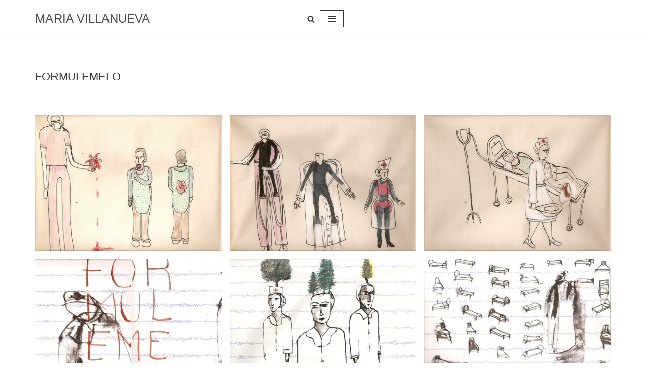

--- FILE ---
content_type: text/css
request_url: http://maria-villanueva.com/wp-content/uploads/elementor/css/post-230.css?ver=1758206309
body_size: 374
content:
.elementor-230 .elementor-element.elementor-element-3b7a60b > .elementor-container{min-height:143px;}.elementor-widget-text-editor{font-family:var( --e-global-typography-text-font-family ), Sans-serif;font-weight:var( --e-global-typography-text-font-weight );color:var( --e-global-color-text );}.elementor-widget-text-editor.elementor-drop-cap-view-stacked .elementor-drop-cap{background-color:var( --e-global-color-primary );}.elementor-widget-text-editor.elementor-drop-cap-view-framed .elementor-drop-cap, .elementor-widget-text-editor.elementor-drop-cap-view-default .elementor-drop-cap{color:var( --e-global-color-primary );border-color:var( --e-global-color-primary );}.elementor-230 .elementor-element.elementor-element-a4b1c75{text-align:center;font-family:"Asap Condensed", Sans-serif;font-weight:400;}.elementor-230 .elementor-element.elementor-element-9d039f0{--grid-template-columns:repeat(0, auto);--icon-size:12px;--grid-column-gap:5px;--grid-row-gap:0px;}.elementor-230 .elementor-element.elementor-element-9d039f0 .elementor-widget-container{text-align:center;}.elementor-230 .elementor-element.elementor-element-9d039f0 .elementor-social-icon{background-color:#C3C3C3;}